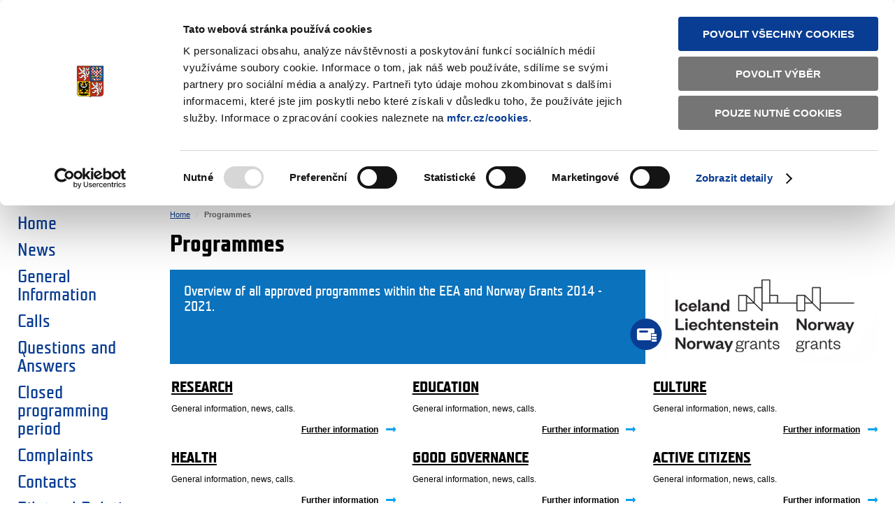

--- FILE ---
content_type: text/html; charset=utf-8
request_url: https://www.eeagrants.cz/en/programmes
body_size: 20481
content:
<!doctype html>
                    
                    <!-- Published: 2025-05-28 08:42:25 -->
                    
<!--[if IE]><![endif]-->
<html lang="en">
<head>
    <meta charset="utf-8" />
<!-- CookieBot -->
<script id="Cookiebot" src="https://consent.cookiebot.com/uc.js" data-cbid="493957b2-8edb-4690-bcbe-4b1056616b3a" type="text/javascript" data-blockingmode="auto"></script>
<!-- End CookieBot -->

<script>this.document.documentElement.className="hasJS";</script>
<!--[if lt IE 9]><script src="/assets/script/html5.pack.js?v202209071000"></script><![endif]-->
<link rel="stylesheet" href="/assets/css/main.css?v202209071000" media="all" />
<link rel="stylesheet" href="/assets/css/cookiebot.css?v202209071000" media="all" />
<link rel="stylesheet" href="/assets/css/eeagrants.css?v202209071000" media="screen" />
<!--[if lt IE 9 ]><link rel="stylesheet" href="/assets/css/ie.css?v202209071000" media="all" /><![endif]-->
<link rel="shortcut icon" href="/assets/images/eeagrants/favicon.ico?v202209071000" />

<meta property="og:url" content="https://www.eeagrants.cz/en/programmes" />
<meta property="og:image" content="https://www.eeagrants.cz/assets/images/facebook-share-image.jpg" />
<meta property="og:type" content="article" />
<meta property="fb:app_id" content="" />
<meta property="og:title" content="Programmes" />
<meta property="og:site_name" content="EEA Grants and Norway Grants" />
<script>
              var dataLayer = dataLayer || [];
</script>
<!-- Google Analytics -->
<script async src="https://www.googletagmanager.com/gtag/js?id=UA-8951332-7"></script>
<script>
  window.dataLayer = window.dataLayer || [];
  function gtag(){dataLayer.push(arguments);}
  gtag('js', new Date());
  gtag('config', 'UA-8951332-7');
</script>
<!-- End Google Analytics -->
<!-- Matomo -->
<script>
  var _paq = window._paq = window._paq || [];
  /* tracker methods like "setCustomDimension" should be called before "trackPageView" */
  _paq.push(['trackPageView']);
  _paq.push(['enableLinkTracking']);
  (function() {
    var u="https://mfcr.matomo.cloud/";
    _paq.push(['setTrackerUrl', u+'matomo.php']);
    _paq.push(['setSiteId', '3']);
    var d=document, g=d.createElement('script'), s=d.getElementsByTagName('script')[0];
    g.async=true; g.src='//cdn.matomo.cloud/mfcr.matomo.cloud/matomo.js'; s.parentNode.insertBefore(g,s);
  })();
</script>
<!-- End Matomo Code -->

<title>Programmes | Ministry of Finance of the Czech Republic</title>
<meta name="keywords" content="Ministry of Finance" />
<meta name="description" content="The Ministry of Finance is the state administration body for the state budget of the Czech Republic. The portal provides information on public finances, taxes and customs duties, an overview of the development of the market and the state treasury." />
</head>
<body class="PE_matchMedia thirdParty" data-max-width="1230px">
        <header id="header">
        <div id="logo">
            <a href="https://www.mfcr.cz" title="Ministry of Finance of the Czech Republic" target="_blank">
                <img src="/assets/images/logo-print.png?v201401132100" title="Ministry of Finance of the Czech Republic - logo" alt="Ministerstvo financí - Česká republika - logo" class="audible" width="60" height="73" />
                <span class="title">Ministry of Finance<span>of the Czech Republic</span></span>
            </a>
        </div>        
        <a class="skipLink audible" href="#content">Skip to content</a>
        <nav id="headerNav">
            <ul class="newsNav">
                <li class="icon rss"><a href="/en/rss" title="RSS News">RSS News</a></li>
            </ul>
            <ul class="techNav">
                <li><a href="/en/mapa-stranek" title="Sitemap">Sitemap</a></li>
                
                <li><a href="/en/?app=textova-verze" title="Text version">Text version</a></li>
                  
            </ul>
              <ul class="langNav">
                    <li><a href="/" lang="cs">Česky</a></li>
                <li><span>English</span></li>
            </ul>
        </nav>
        <h1><a href="/en/" title="EEA and Norway Grants"><span>EEA and Norway Grants</span> <img src="/assets/images/eeagrants/eeagrants-logo.png" alt="EEA Grants and Norway Grants - logo" /></a></h1>
        <form action="/en/vyhledavani" method="get" id="globalSearch">
            <fieldset>
                <legend class="audible">Searching</legend>
                <label for="searchQuery" class="audible">search term</label>
                <input type="search" placeholder="enter the text" name="q" id="searchQuery" class="PE_inputStretch" value="" />
                <div class="button"><input type="submit" value="Search" /></div>
            </fieldset>
        </form>
    </header><!--/#header-->
<div id="main" role="main">
     <div>
        <a href="#" class="switch-menu"><h4><span>►</span>Choose an area:</h4></a>
        <div class="accordion-menu active">
            <div>
                <ul>
                     <li class="DodgerBlue"><a href="/en/programmes/research"><i class="icon-vyzkum1"></i>Research</a></li> <li class="CadetBlue"><a href="/en/programmes/education"><i class="icon-vzdelavani1"></i>Education</a></li> <li class="LightCoral"><a href="/en/programmes/culture"><i class="icon-kultura1"></i>Culture</a></li> <li class="MediaumPurple"><a href="/en/programmes/health"><i class="icon-zdravi1"></i>Health</a></li> <li class="Steelblue"><a href="/en/programmes/good-governance"><i class="icon-radna_sprava1"></i>Good Governance</a></li> <li class="DarkBlue"><a href="/en/programmes/active-citizens"><i class="icon-obcanska_spolecnost1"></i>Active Citizens</a></li> <li class="Chocolate"><a href="/en/programmes/social-dialogue"><i class="icon-socialni_dialog1"></i>Social dialogue</a></li> <li class="YellowGreen"><a href="/en/programmes/environment"><i class="icon-zivotni_prostredi1"></i>Environment</a></li> <li class="Gold"><a href="/en/programmes/human-rights"><i class="icon-lidska_prava1"></i>Human Rights</a></li> <li class="MediumSeaGreen"><a href="/en/programmes/justice"><i class="icon-spravedlnost1"></i>Justice</a></li> <li class="MediumVioletRed"><a href="/en/programmes/home-affairs"><i class="icon-vnitrni_veci1"></i>Home Affairs</a></li> <li class="CornflowerBlue"><a href="/en/bilateral-relations"><i class="icon-biraterarni_spoluprace1"></i>Bilateral Relations</a></li>
                </ul>
            </div>
        </div>
    </div>


        <nav id="primaryNav" role="navigation">
    <h2 class="audible">Menu</h2>
    <ul>
<li><a href="/en/" title="Home">Home</a></li>
        <li><a href="/en/news-eea-and-norway-grants" title="News">News</a></li>
        <li><a href="/en/general-information" title="General Information">General Information</a></li>
        <li><a href="/en/calls" title="Calls">Calls</a></li>
        <li><a href="/en/questions-and-answers" title="Questions and Answers">Questions and Answers</a></li>
        <li><a href="/en/closed-programming-period" title="Closed programming period">Closed programming period</a></li>
        <li><a href="/en/complaints" title="Complaints">Complaints</a></li>
        <li><a href="/en/contacts" title="Contacts">Contacts</a></li>
        <li><a href="/en/bilateral-relations" title="Bilateral Relations">Bilateral Relations</a></li>
        <li><a href="/en/examples-of-good-practice" title="Examples of good practice">Examples of good practice</a></li>
    </ul>
</nav>
        <div id="content">
            <!-- breadcrumbs -->
            <nav id="breadcrumbs">
    <h2 class="audible">Your location:</h2>
    <ol>
<li><a href="/en/index">Home</a></li>
<li class="current"><span>Programmes</span></li>
    </ol>
</nav>
            <!--/#breadcrumbs-->         
            <section id="sectionMain">
                <h1>Programmes</h1>
                <header class="anotation ">
                    <p>Overview of all approved programmes within the EEA and Norway Grants 2014 - 2021.</p>
                    <img src="/assets/en/cmsimg/default2/ilustracni-ikona-vychozi.png" alt="ilustrace" />
                </header>
                <div class="sectionNav PE_equalHeights">
 <article>
    <h2><a class="" href="/en/programmes/research" title="Research">Research</a></h2>
        <p>General information, news, calls.</p>
    <footer>
        <p class="icon arrow moreLink"><a class="" href="/en/programmes/research" title="Further information">Further information</a></p>
    </footer>
</article>
 <article>
    <h2><a class="" href="/en/programmes/education" title="Education">Education</a></h2>
        <p>General information, news, calls.</p>
    <footer>
        <p class="icon arrow moreLink"><a class="" href="/en/programmes/education" title="Further information">Further information</a></p>
    </footer>
</article>
 <article>
    <h2><a class="" href="/en/programmes/culture" title="Culture">Culture</a></h2>
        <p>General information, news, calls.</p>
    <footer>
        <p class="icon arrow moreLink"><a class="" href="/en/programmes/culture" title="Further information">Further information</a></p>
    </footer>
</article>
 <article>
    <h2><a class="" href="/en/programmes/health" title="Health">Health</a></h2>
        <p>General information, news, calls.</p>
    <footer>
        <p class="icon arrow moreLink"><a class="" href="/en/programmes/health" title="Further information">Further information</a></p>
    </footer>
</article>
 <article>
    <h2><a class="" href="/en/programmes/good-governance" title="Good Governance">Good Governance</a></h2>
        <p>General information, news, calls.</p>
    <footer>
        <p class="icon arrow moreLink"><a class="" href="/en/programmes/good-governance" title="Further information">Further information</a></p>
    </footer>
</article>
 <article>
    <h2><a class="" href="/en/programmes/active-citizens" title="Active Citizens">Active Citizens</a></h2>
        <p>General information, news, calls.</p>
    <footer>
        <p class="icon arrow moreLink"><a class="" href="/en/programmes/active-citizens" title="Further information">Further information</a></p>
    </footer>
</article>
 <article>
    <h2><a class="" href="/en/programmes/social-dialogue" title="Social Dialogue">Social Dialogue</a></h2>
        <p>General information, news, calls.</p>
    <footer>
        <p class="icon arrow moreLink"><a class="" href="/en/programmes/social-dialogue" title="Further information">Further information</a></p>
    </footer>
</article>
 <article>
    <h2><a class="" href="/en/programmes/environment" title="Environment">Environment</a></h2>
        <p>General information, news, calls.</p>
    <footer>
        <p class="icon arrow moreLink"><a class="" href="/en/programmes/environment" title="Further information">Further information</a></p>
    </footer>
</article>
 <article>
    <h2><a class="" href="/en/programmes/human-rights" title="Human Rights">Human Rights</a></h2>
        <p>General information, news, calls.</p>
    <footer>
        <p class="icon arrow moreLink"><a class="" href="/en/programmes/human-rights" title="Further information">Further information</a></p>
    </footer>
</article>
 <article>
    <h2><a class="" href="/en/programmes/justice" title="Justice">Justice</a></h2>
        <p>General information, news, calls.</p>
    <footer>
        <p class="icon arrow moreLink"><a class="" href="/en/programmes/justice" title="Further information">Further information</a></p>
    </footer>
</article>
 <article>
    <h2><a class="" href="/en/programmes/home-affairs" title="Home Affairs">Home Affairs</a></h2>
        <p>General information, news, calls.</p>
    <footer>
        <p class="icon arrow moreLink"><a class="" href="/en/programmes/home-affairs" title="Further information">Further information</a></p>
    </footer>
</article>
                </div>
            </section><!--/.sectionMain-->
        </div><!--/#content-->
</div><!--/#main-->
<footer role="contentinfo" id="footer">
        <section id="signpost">
            <nav role="navigation" class="footerCol">
                <h3>Webs of Ministry</h3>
                <ul>
                    <li><a href="https://www.mfcr.cz/en/"><span class="nav-image"><img src="/assets/en/design/erb.png" alt="Ministerstvo financ&iacute;" class="colored" /><img src="/assets/en/design/erb-b.png" alt="Ministerstvo financ&iacute;" class="grey" /></span>Ministerstvo financ&iacute;</a></li>
                    <li><a href="https://www.eeagrants.cz/en/"><span class="nav-image"><img src="/assets/en/design/fondy.png" alt="Fondy EHP a Norska" class="colored" /><img src="/assets/en/design/fondy-b.png" alt="Fondy EHP a Norska" class="grey" /></span>Fondy EHP a Norska</a></li>
                    <li><a href="https://www.swiss-contribution.cz/"><span class="nav-image"><img src="/assets/en/design/svycarskoceskaspoluprace.png" alt="Program šv&yacute;carsko-česk&eacute; spolupr&aacute;ce" class="colored" /><img src="/assets/en/design/svycarskoceskaspoluprace-b.png" alt="Program šv&yacute;carsko-česk&eacute; spolupr&aacute;ce" class="grey" /></span>Program šv&yacute;carsko-česk&eacute; spolupr&aacute;ce</a></li>
                    <li><a href="https://www.sporicidluhopisycr.cz/"><span class="nav-image"><img src="/assets/en/design/dluhopisy.png" alt="Spořic&iacute; st&aacute;tn&iacute; dluhopisy" class="colored" /><img src="/assets/en/design/dluhopisy-b.png" alt="Spořic&iacute; st&aacute;tn&iacute; dluhopisy" class="grey" /></span>Spořic&iacute; st&aacute;tn&iacute; dluhopisy</a></li>
                    <li><a href="https://www.statnipokladna.cz/"><span class="nav-image"><img src="/assets/en/design/pokladna.png" alt="St&aacute;tn&iacute; pokladna" class="colored" /><img src="/assets/en/design/pokladna-b.png" alt="St&aacute;tn&iacute; pokladna" class="grey" /></span>St&aacute;tn&iacute; pokladna</a></li>
                    <li><a href="https://monitor.statnipokladna.gov.cz"><span class="nav-image"><img src="/assets/en/design/monitor.png" alt="Monitor" class="colored" /><img src="/assets/en/design/monitor-b.png" alt="Monitor" class="grey" /></span>Monitor</a></li>
                    <li><a href="https://financnigramotnost.mfcr.cz/"><span class="nav-image"><img src="/assets/en/design/vzdelani.png" alt="Finančn&iacute; gramotnost" class="colored" /><img src="/assets/en/design/vzdelani-b.png" alt="Finančn&iacute; gramotnost" class="grey" /></span>Finančn&iacute; gramotnost</a></li>
                    <li><a href="https://www.zavedenieura.cz/en/"><span class="nav-image"><img src="/assets/en/design/eurocr.png" alt="Zaveden&iacute; eura v ČR" class="colored" /><img src="/assets/en/design/eurocr-b.png" alt="Zaveden&iacute; eura v ČR" class="grey" /></span>Zaveden&iacute; eura v ČR</a></li>
                </ul>
            </nav>
        </section>
        <!-- 3 MINI SLOUPCE ADRES -->
        <section id="contact" class="vcard">
            <div class="footerCol icon address"> 
<p class="adr"><strong class="org">Ministry of Finance of the Czech Republic</strong><br /> 
<span class="street-address">Letenská 15</span><br /> 
<span class="postal-code">118 10</span>&nbsp;&nbsp;&nbsp;<span class="city">Praha 1</span></p> 
</div> 
<ul class="footerCol icon phone"> 
<li><a href="mailto:podatelna@mfcr.cz"> 
podatelna@mfcr.cz</a> </li> 
<li class="tel">tel.: <abbr class="value" title="+420224911902">+420 257 041 111</abbr> </li> 
</ul> 
<ul class="footerCol icon company"> 
<li><span class="label">IČO:</span> <span class="value">00006947</span> </li> 
<li><span class="label">DIČ:</span> <span class="value">CZ00006947</span> </li> 
</ul>
        </section>
        <!--OPAKOVANA TOP NAVIGACE V PATICCE -->
        <section id="footerNav">
            <nav>
            <ul class="newsNav">
                <li class="icon rss"><a href="/en/rss" title="RSS News">RSS News</a></li>
            </ul>
            <ul class="techNav">
                <li><a href="/en/mapa-stranek" title="Sitemap">Sitemap</a></li>
                
                <li><a href="/en/?app=textova-verze" title="Text version">Text version</a></li>
                  
            </ul>
              </nav>
        </section>
        <!-- COPYRIGHT A ODKAZY NA SOCIALNI SITE -->
        <section id="remains">
            <!-- <small id="copyright"><a href="/en/copyright" title="Copyright © 2013, MF">Copyright © 2013, MF</a></small> -->
            <br>
            <nav id="legalNav">
                <ul>
                    <li><a href="/en/accessibility-declaration" title="Accessibility Declaration">Accessibility Declaration</a></li>
                    <li><a href="javascript: Cookiebot.renew()">Change your cookies consent</a></li>
                </ul>
            </nav>
            <!-- ODKAZY na externi social media services -->
            <nav id="socialNetworks">
                <ul>
                 <!--   <li class="icon countryforfuture"><a href="https://www.countryforfuture.com/en" title="CFF - Country for the Future">CFF - Country for the Future</a></li> -->
                    <li class="icon facebook"><a href="http://www.facebook.com/EHPaNF" title="Find us on Facebook">Facebook</a></li>
                </ul>
            </nav>
            <nav id="siteNav">
                <a href="https://www.mfcr.cz" title="Ministry of Finance of the Czech Republic"><span class="title">Ministry of Finance <span>of the Czech Republic</span></span></a>
            </nav>
        </section>
        <small id="creativeCommons" class="icon"><a rel="license" href="http://creativecommons.org/licenses/by-nc-nd/3.0/cz">Creative Commons</a></small>
    </footer><!--/#footer-->

<script src="/assets/script/jquery-1.8.3.min.js?v202209071000"></script>
<script src="/assets/script/main.js?v202209071000"></script>
<script src="/assets/script/localization.en.js?v202209071000"></script>
<script type="text/template" id="asideGallery-template">
    <div class="panels-wrapper">
    </div>
    <div class="controls-wrapper">
        <ul class="carousel-arrows">
            <li class="prev"><a title="<#= data.prev #>" class="icon" href="#" data-action="prev"><#= data.prev #></a></li>
            <li class="next"><a title="<#= data.next #>" class="icon" href="#" data-action="next"><#= data.next #></a></li>
        </ul>
    </div>
</script>
<script type="text/template" id="asideGraphs-template">
    <div class="panels-wrapper">
    </div>
    <div class="controls-wrapper">
        <ul class="carousel-pagination">
            <# for (var i = 0; i < data.length; i += 1) { #>
            <li class="page"><a href="#" title="<#= data.title[i] #>" data-action="<#= i #>">&#9679;</a></li>
            <# } #>
        </ul>
    </div>
</script>
<script type="text/javascript">
(function(window){
    var document = window.document;
    $(document).ready(function(){
        MFCR.Module
            .init('zebra', 'table')
            .init('matchMedia', 'body')
            .init('tabs', 'section.narration', {'browserHistory': false})
            .init('calc', 'div.calculator', {'base': '.dateSelect', 'dependent': '.typeSelect', 'results': 'table.outputArea'});
    });
    $(window).load(function(){
        MFCR.Module
            .init('inputStretch', '#searchQuery')
            .init('areaForm', 'form.areaMapForm', {'map': 'div.areaMapWrapper', 'viewSwitch': 'ul.areaMapViewSwitch', 'linkAttribute': 'data-link'})
            .init('calendar', 'table.calendarTable', {'datepicker': false, 'prevMonthTitle': '&#9668;', 'nextMonthTitle': '&#9658;', 'prevYearTitle': '&laquo;', 'nextYearTitle': '&raquo;', 'arrowsClass': '' })
            .init('events', 'table.calendarTable', {'selector': 'table.events'})
            .init('carousel', 'section.gallery')
            .init('carousel', 'section.charts', {'timeout': 10000})
            .init('lightbox', 'section.gallery', {'selector': 'a.image'});
        MFCR.Load
         .css('lightbox', '/assets/css/jquery.fancybox.css')
         .script('fancybox', '/assets/script/jquery.fancybox.pack.js')
         .script('wmvplayer', '/assets/script/wmvplayer.pack.js');
    });
}(this));
</script>
 
<script type="text/javascript">
(function(window){
    var document = window.document;
    $(document).ready(function(){
        MFCR.Module
            .init('equalHeights', '#sectionMain', {'groupBy': 3, 'selector': 'article'})
            .init('overlay', '#sectionMain');
    });
}(this));
</script>

<script>
    $(document).ready(function(){
        $('.switch-menu').on('click', function(e) {
            e.preventDefault();
            $('.accordion-menu, .switch-menu').toggleClass('active');
        })
    });
</script>


</body>
</html>



--- FILE ---
content_type: text/css
request_url: https://www.eeagrants.cz/assets/css/eeagrants.css?v202209071000
body_size: 17543
content:
.select-country {
  margin-bottom: 40px;
}
.select-country__list {
  list-style: none;
  margin: 0;
  margin-bottom: 40px;
  padding: 0;
  display: flex;
  flex-wrap: wrap;
  justify-content: space-between;
  height: 100%;
}
.select-country__list-item {
  display: inline-block;
  width: 19%;
  height: 263px;
  border: 1px solid #e5e5e5;
}
.select-country__list-link {
  display: flex;
  flex-direction: column;
  height: 100%;
  text-decoration: none;
  position: relative;
}
.select-country__list-link:hover, .select-country__list-link:focus, .select-country__list-link.is-active {
  background-color: #f8f8f8;
}
.select-country__list-link:hover .select-country__map:not(.is-hidden), .select-country__list-link:focus .select-country__map:not(.is-hidden), .select-country__list-link.is-active .select-country__map:not(.is-hidden) {
  display: none;
}
.select-country__list-link:hover .select-country__map.is-hidden, .select-country__list-link:focus .select-country__map.is-hidden, .select-country__list-link.is-active .select-country__map.is-hidden {
  display: inline;
}
.select-country__title {
  color: #000;
}
.select-country__input[type=checkbox]:checked + .select-country__label {
  border: 4px solid #0a73c3;
  top: -4px;
  right: -4px;
  left: -4px;
  bottom: -4px;
}
.select-country__label {
  width: 100%;
  height: 100%;
  display: block;
  position: absolute;
  top: 0;
  right: 0;
  left: 0;
  bottom: 0;
}
.select-country__map {
  max-width: 100%;
  align-self: center;
}
.select-country__map.is-hidden {
  display: none;
}
.select-country__flag {
  padding: 17px 0 0 17px;
}
.select-country__wrapper {
  text-align: center;
}
.select-country__wrapper--bottom {
  margin-top: auto;
}
.select-country__wrapper--image {
  margin: auto;
}


#header {
	border-bottom: 1px solid #e5e5e5;
}
.thirdParty #logo {
	margin-top: -14px;
	height: 105px;
	width: 184px;
	background: url('../images/logo-3rd-party.png') no-repeat left top;
}
#logo a {
	padding: 10px 15px;
}
#logo .title {
	font-size: 1.4em;
}
#header h1 {
	margin: 0;
	padding: 0;
}
#header h1 a {
	color: #000;
	text-decoration: none;
}
#header h1 span {
	display: block;
	float: left;
	padding-top: 20px;
}
#header h1 img {
	margin-left: 25px;
}
#headerNav {
	min-width: 44.2em;
}
#footerNav .techNav li:first-child {
	border: 0;
}
#remains {
	position: relative;
	padding-right: 250px;
}
#siteNav {
	position: absolute;
	right: 0;
	top: 0;
	background: url('../images/logo-3rd-party.png') no-repeat left -105px;
}
#siteNav a {
	display: block;
	width: 230px;
	height: 56px;
	margin-left: 11px;
	color: #000;
}
#siteNav a:hover, #siteNav a:focus, #siteNav a:active {
	text-decoration: none;
}
#siteNav .title {
	font-size: 1.3em;
	line-height: 1.1em;
	margin: 15px 20px 0;
	display: block;
}
#siteNav .title span {
	display: block;
	color: #6b6b6b;
}
#newsFeed {
	margin: 20px 0 10px;
}

.hp .mainContent {
	width: 65.09%;
	margin-left: 2.7%;
}
.hp .sideContent {
	width: 29.87%;
}
.hp .mainCarousel {
	margin-left: 2.7%;
}

.hp #content h2 {
	font-size: 2em;
	text-transform: uppercase;
}
.hasJS body.hp {
	background-image: none;
}

.areaMapForm {
	overflow: hidden;
	background: #f8f8f8;
	border: 1px solid #e5e5e5;
	border-bottom-width: 2px;
	padding: 1.5em 1em 1em 2em;
}
.areaMapForm ol {
	margin: 0;
	padding: 0;
}
.areaMapForm .formRow {
	width: 33.33%;
	float: left;
	clear: none;
}
.areaMapForm input {
	float: left;
	margin-right: 0.75em;
}
.areaMapForm label {
	float: none;
	width: auto;
	position: relative;
	margin-top: -0.4em;
}
.distributor img {
	float: right;
}
.distributor h4 {
	margin-bottom: 0;
	font-family: Arial, Helvetica, sans-serif;
}
.distributor p {
	margin: 0 0 20px;
	color: #525252;
}
.distributor b {
	color: #0a73bd;
}
.areaDetails h3 {
	color: #0a73bd;
}
.areaDetails table {
	border-bottom: 1px solid #e5e5e5;
	color: #525252;
	margin-bottom: 30px;
}
.areaDetails td {
	border: 0;
	text-align: left;
}
.areaDetails table tbody tr:first-child {
	border-top: 1px solid #e5e5e5;
}
.areaDetails table .odd td {
	background: #f8f8f8;
}
.areaDetails table .even td {
	background: transparent;
}

.sideContent .bordered {
	border: 1px solid #e5e5e5;
}
.sideContent .bordered p {
	background-color: #f8f8f8;
	padding: 1.5em 2em;
	margin: 0;
}
.sideContent .bordered .moreLink {
	padding: 1em 1.5em;
}
.sideContent .bordered .moreLink .icon.arrow {
	background-position: right -95px;
	padding-right: 25px;
}
section.areaMap .areaMapWrapper {
	margin: 2em auto;
}
.hp #content .mainCarousel h2 {
	font-size: 1.8em;
	font-weight: normal;
}
.customCarousel {
	overflow: hidden;
	position: relative;
	height: 326px;
}
.customCarousel .panels-slider .anotation {
	width: 350px;
	padding-right: 637px;
	position: absolute;
	left: 0;
	top: 0;
	min-height: 326px;
	text-decoration: none;
}
.customCarousel .panels-slider .anotation:first-child {
	z-index: 2;
}
.customCarousel .carousel-pagination, .customCarousel .carousel-arrows {
	position: absolute;
	left: 0;
	bottom: 0;
	margin: 0;
}
.customCarousel .carousel-pagination {
	padding: 24px 60px;
	height: 8px;
	z-index: 2;
	background: #153169;
	width: 230px;
}
.customCarousel .carousel-arrows {
	z-index: 3;
	width: 315px;
	margin: 0 17px;
}
.customCarousel .custom-arrows {
	width: 60px;
	margin: 0;
	left: auto;
	right: 0;
	top: 100px;
}
.customCarousel .carousel-arrows a {
	background-image: url('../images/eeagrants/carousel-controls-sprite.png');
	background-repeat: no-repeat;
	width: 12px;
	height: 23px;
	position: absolute;
	bottom: 17px;
}
.customCarousel .custom-arrows a {
	width: 60px;
	height: 60px;
	background-color: #009feb;
	bottom: auto;
}
.customCarousel .carousel-arrows .prev a {
	left: 0;
	background-position: left -4px;
}
.customCarousel .carousel-arrows .next a {
	right: 0;
	background-position: -42px -4px;
}
.customCarousel .custom-arrows .prev a {
	top: 61px;
	background-position: 23px 14px;
}
.customCarousel .custom-arrows .next a {
	background-position: -16px 14px;
}
.customCarousel .carousel-pagination li {
	display: block;
	float: left;
	margin: 0 2px;
}
.customCarousel .carousel-pagination a {
	display: block;
	width: 8px;
	height: 8px;
	text-indent: -999em;
	overflow: hidden;
	background: #fff;
    -moz-border-radius: 50%;
    -webkit-border-radius: 50%;
    border-radius: 50%;
}
.customCarousel .carousel-pagination .active {
	background-color: #c51230;
}
.customCarousel .tag {
	position: absolute;
	background-color: #790513;
	left: 400px;
	z-index: 3;
}
.customCarousel .icon {
	background-image: url('../images/eeagrants/icon-sprite.png');
	background-repeat: no-repeat;
}
.customCarousel .icon.envelope {
	background-position: 9px 13px;
}
.customCarousel .tag .name {
	display: block;
	background-color: #c51230;
	padding: 10px 14px;
	margin-left: 41px;
	font-size: 1.7em;
	color: #fff;
	text-transform: uppercase;
	line-height: 1.2em;
}

.hp #content .customCarousel .anotation h2 {
	color: #fff;
	font-size: 3em;
	text-transform: none;
	font-weight: bold;
	padding-top: 40px;
	margin: 0 35px 1em;
}
.hp #content .customCarousel .anotation h2:after {
	position: absolute;
	content: '';
	width: 292px;
	height: 138px;
	right: 0;
	bottom: 0;
	background: url('../images/eeagrants/carousel-decoration.png');
	z-index: 3;
}
.hp #content .customCarousel .anotation p, .hp #content .customCarousel .anotation ul {
	margin: 0 35px;
	padding: 0;
	color: #fff;
}
.hp #content .customCarousel .anotation p {
	font-size: 1.2em;
	line-height: 1.2em;
}
.hp #content .customCarousel .anotation ul {
	list-style-image: none;
	list-style-type: square;
	margin-left: 50px;
}
.hp #content .customCarousel .anotation img {
	position: absolute;
	right: 0;
	top: 0;
	margin: 0;
}

.areaMapWrapper.small {
	width: 251px;
}
.areaMapWrapper .shapes div {
	background-image: url('../images/eeagrants/mapa-ceske-republiky-bg.png');
}
.areaMapWrapper.small .shapes div {
	height: 146px;
	background-image: url('../images/eeagrants/mapa-ceske-republiky-mala-bg.png');
}

.sideContent .projects, .sideContent .banner {
	margin-bottom: 0.5em;
}
.projects .bottomShadow, .banner .bottomShadow {
	margin-bottom: 1.5em;
}
.projects img {
	display: block;
	margin: 2.5em auto;
}

.banner img {
	display: block;
	margin: 0 auto;
	max-width: 100%;
	height: auto;
}

.projects .linksList li, .banner .linksList li {
	background-color: #f8f8f8;
	position: relative;
}
.projects .linksList a, .banner .linksList a {
	margin-left: 95px;
	border-left: 1px solid #e5e5e5;
	background-color: #fff;
	font-weight: bold;
}
.projects .linksList a:after, .banner .linksList a:after {
	position: absolute;
	right: 0;
	top: 0;
	background: #fff;
	content: '';
	width: 8px;
	height: 56px;
}
.projects .linksList .ehp, .banner .linksList .ehp {
	background-position: 17px -592px;
}
.projects .linksList .nor, .banner .linksList .nor {
	background-position: 17px -692px;
}
.projects .linksList .ehp a, .projects .linksList .nor a, .banner .linksList .ehp a, .banner .linksList .nor a {
	padding-left: 20px;
}

.sideContent .socialPanel {
	margin-bottom: 35px;
}
.socialPanel ul {
	list-style: none;
	margin: 0;
	padding: 0;
}
.socialPanel li {
	float: left;
	margin-right: 15px;
}
.socialPanel .icon {
	background: none;
}
.socialPanel a {
	width: 42px;
	height: 42px;
	display: block;
	background: url('../images/eeagrants/social-sprite.png') no-repeat left top;
}
.socialPanel .icon.twitter a {
	background-position: left -50px;
}
.socialPanel .icon.youtube a {
	background-position: left -100px;
}
.socialPanel .icon.instagram a {
	background-position: left -150px;
}
.socialPanel .icon.cedr a {
	background-position: left -200px;
}
#mapView h2 {
	text-transform: uppercase;
}
.inlineList.linksList {
	margin: 0;
	padding: 15px 0;
}
.inlineList.linksList li, .hasJS #hpPanes .inlineList.linksList .active {
	display: inline-block;
	list-style: none;
}
.inlineList.linksList li {
	border-left: 1px solid #e5e5e5;
	padding-left: 7px;
	margin-left: 4px;
}
.inlineList.linksList li:first-child {
	border: 0;
	padding-left: 0;
	margin-left: 0;
}
.inlineList.linksList .active {
	color: #000;
	cursor: default;
}
.inlineList.linksList .active:hover, .inlineList.linksList .active:focus, .inlineList.linksList .active:active {
	text-decoration: none;
}

.inlineList.linksList.areaMapViewSwitch {
	font-weight: bold;
}


@media screen and (max-width: 1230px) {
	.thirdParty #logo {
		width: 165px;
	}
	#header h1 {
		font-size: 2.6em;
	}
	#header h1 img {
		width: 128px;
		height: 40px;
		margin-top: 10px;
	}
	.customCarousel {
		height: 256px;
	}
	.customCarousel .panels-slider .anotation {
		min-height: 256px;
		padding-right: 500px;
		width: 272px;
	}
	.hp #content .customCarousel .anotation img {
		width: 500px;
	}
	.customCarousel .carousel-pagination {
		width: 172px;
		padding: 17px 50px 18px;
	}
	.customCarousel .carousel-arrows {
		width: 242px;
		margin: 0 15px;
	}
	.customCarousel .carousel-arrows a {
		bottom: 10px;
	}
	.customCarousel .custom-arrows {
		margin: 0;
		width: 60px;
		top: 65px;
	}
	.customCarousel .custom-arrows a {
		bottom: auto;
	}
	.hp #content .customCarousel .anotation h2 {
		font-size: 2.2em;
		padding-top: 30px;
		margin-bottom: 25px;
	}
	.areaMapWrapper.small {
		width: 235px;
		overflow: hidden;
	}
	.areaMapWrapper img {
		width: auto;
	}
}


#signpost .footerCol, #signpost .footerCol ul {
	width: 100%;
}

#signpost ul {
	display: flex;
	align-items: stretch;
	justify-content: space-between;
	widows:100%;
	margin: 25px 0 0 -15px;
	padding: 0;
}

#signpost ul li {
	display: block;
	flex:0 1 auto;
	list-style-type: none;
	text-align: center;
	height:110px;
	border-right: 1px solid #e4e4e4;
	filter: gray;
	filter: grayscale(100%);
	-webkit-filter: grayscale(100%);
	opacity: 0.6;
}

#signpost ul li:hover {
	opacity: 1;
	filter: none;
	-webkit-filter: grayscale(0);
}
#signpost ul li:last-child {
	border-right: none;
}


#signpost ul li a{
	padding: 0 20px;
	width: 110px;
	display: block;
	text-decoration: none;
}

#signpost ul li a .nav-image{
	display: block;
	height: 64px;
	padding: 0 2px;
	position: relative;
}

#signpost ul li a .nav-image .colored{
	display:none;
}
#signpost ul li a:hover .nav-image .colored{
	display:block;
	margin: 0 auto;
}

#signpost ul li a:hover .nav-image .grey{
	display: none;
}



.accordion-menu {
	background-color: #f5f5f5;
	font-family: TeutonNormal, Arial, Helvetica, sans-serif;
	border-top: 1px solid #e5e5e5;
	text-transform: uppercase;

	max-height: 0;
	overflow: hidden;
	transition: max-height 0.3s ease-out;
}

.accordion-menu.active {
	border-top: 0;

	max-height: 122px;
	transition: max-height 0.3s ease-in;
}

.accordion-menu>div {
	padding: 10px;
}

.accordion-menu ul {
	width: 100%;
	display: flex;
//flex-direction: column;
	flex-wrap: wrap;
	margin: 0;
	padding: 0;
	list-style: none;
}


.accordion-menu ul li {
	height: 50px;
	width: 16.56%;
	text-decoration: none;
	color: #fff;
	border-right: 1px solid #f5f5f5;
	border-bottom: 1px solid #f5f5f5;
}
.accordion-menu ul li a {
	color: #fff;
	text-decoration: none;
	display: flex;
	align-items: center;
	width: 100%;
	height: 100%;
	font-weight: 700;
}

.DodgerBlue {
	background-color: #0087C8;
}
.CadetBlue {
	background-color: #00a5a5;
}
.LightCoral {
	background-color: #e55454;
}
.MediaumPurple {
	background-color: #7d5d9f;
}
.Steelblue {
	background-color: #33688a;
}
.DarkBlue {
	background-color: #003267;
}
.Chocolate {
	background-color: #d15531;
}
.YellowGreen {
	background-color: #78a041;
}
.Gold {
	background-color: #b78f09;
}
.MediumSeaGreen {
	background-color: #009c77;
}
.MediumVioletRed {
	background-color: #c03a77;
}
.CornflowerBlue {
	background-color: #3f62b6;
}

.accordion-menu ul li a {
	box-sizing: border-box;
}

.accordion-menu ul li.DodgerBlue.active a, .accordion-menu ul li.DodgerBlue:hover a{
	border: 4px solid #006595;
}
.accordion-menu ul li.CadetBlue.active a, .accordion-menu ul li.CadetBlue:hover a{
	border: 4px solid #007272;
}
.accordion-menu ul li.LightCoral.active a, .accordion-menu ul li.LightCoral:hover a{
	border: 4px solid #de2828;
}
.accordion-menu ul li.MediaumPurple.active a, .accordion-menu ul li.MediaumPurple:hover a{
	border: 4px solid #644a7f;
}
.accordion-menu ul li.Steelblue.active a, .accordion-menu ul li.Steelblue:hover a{
	border: 4px solid #254c65;
}
.accordion-menu ul li.DarkBlue.active a, .accordion-menu ul li.DarkBlue:hover a{
	border: 4px solid #001934;
}
.accordion-menu ul li.Chocolate.active a, .accordion-menu ul li.Chocolate:hover a{
	border: 4px solid #a94326;
}
.accordion-menu ul li.YellowGreen.active a, .accordion-menu ul li.YellowGreen:hover a{
	border: 4px solid #899d38;
}
.accordion-menu ul li.Gold.active a, .accordion-menu ul li.Gold:hover a{
	border: 4px solid #ecb321;
}
.accordion-menu ul li.MediumSeaGreen.active a, .accordion-menu ul li.MediumSeaGreen:hover a{
	border: 4px solid #006950;
}
.accordion-menu ul li.MediumVioletRed.active a, .accordion-menu ul li.MediumVioletRed:hover a{
	border: 4px solid #992e5f;
}
.accordion-menu ul li.CornflowerBlue.active a, .accordion-menu ul li.CornflowerBlue:hover a{
	border: 4px solid #324e90;
}




.switch-menu {
	color: #000000;
	text-decoration: none;
	text-underline: none;
	text-transform: uppercase;
}

.switch-menu h4 {
	padding-left: 30px;
	position: relative;
}

.switch-menu span {
	color: #009feb;
	transition: 0.3s all;
	display: block;
	position: absolute;
	left: 11px;
	top: -1px;
}

.switch-menu.active span {
	transform: rotate(90deg);
	transform-origin: 0;
	top: -7px;
	left: 15px;
}

@font-face {
	font-family: 'moon';
	src:  url('./../fonts/moon.eot?ayflbv');
	src:  url('./../fonts/moon.eot?ayflbv#iefix') format('embedded-opentype'),
	url('./../fonts/moon.ttf?ayflbv') format('truetype'),
	url('./../fonts/moon.woff?ayflbv') format('woff'),
	url('./../fonts/moon.svg?ayflbv#moon') format('svg');
	font-weight: normal;
	font-style: normal;
}

[class^="icon-"], [class*=" icon-"] {
	/* use !important to prevent issues with browser extensions that change fonts */
	font-family: 'moon' !important;
	speak: none;
	font-style: normal;
	font-weight: normal;
	font-variant: normal;
	text-transform: none;
	line-height: 1;

	/* Better Font Rendering =========== */
	-webkit-font-smoothing: antialiased;
	-moz-osx-font-smoothing: grayscale;
}

[class^="icon-"]:before, [class*=" icon-"]:before {
	font-size: 40px;
}

.icon-zivotni_prostredi1:before {
	content: "\e900";
}
.icon-zdravi1:before {
	content: "\e901";
}
.icon-vzdelavani1:before {
	content: "\e902";
}
.icon-vyzkum1:before {
	content: "\e903";
}
.icon-vnitrni_veci1:before {
	content: "\e904";
}
.icon-spravedlnost1:before {
	content: "\e905";
}
.icon-socialni_dialog1:before {
	content: "\e906";
}
.icon-radna_sprava1:before {
	content: "\e907";
}
.icon-obcanska_spolecnost1:before {
	content: "\e908";
}
.icon-lidska_prava1:before {
	content: "\e909";
}
.icon-kultura1:before {
	content: "\e90a";
}
.icon-biraterarni_spoluprace1:before {
	content: "\e90b";
}
